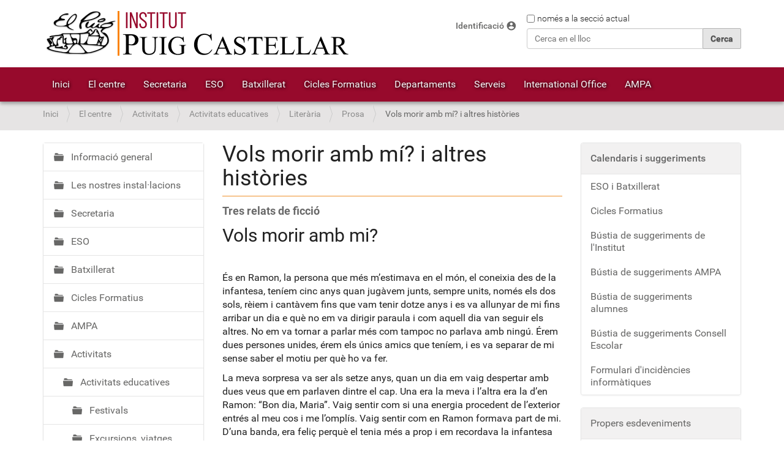

--- FILE ---
content_type: text/html;charset=utf-8
request_url: https://elpuig.xeill.net/el-centre/activitats/educatives/literaria/prosa/vols-morir-amb-mi-i-altres-histories
body_size: 16279
content:
<!DOCTYPE html>
<html xmlns="http://www.w3.org/1999/xhtml" lang="ca" xml:lang="ca">
  <head><meta http-equiv="Content-Type" content="text/html; charset=UTF-8" /><!--- W3C.CSS --><!-- <link rel="stylesheet" href="https://www.w3schools.com/w3css/4/w3.css" /> --><!-- SEMANTIC UI --><link rel="stylesheet" href="https://cdn.jsdelivr.net/npm/semantic-ui@2.4.2/dist/semantic.min.css" /><!-- ISOTOPE --><script type="text/javascript" src="/custom/isotope/isotope-pkgd-min.js"></script>
    <title>Vols morir amb mí? i altres històries — Plone site</title>
    <!--
    <link rel="shortcut icon" type="image/x-icon"
          href="barceloneta-favicon.ico" />
    -->
    <link rel="shortcut icon" type="image/png" href="/custom/favicon/favicon.png" />
    <link rel="apple-touch-icon" type="image/png" href="/custom/favicon/apple-touch-icon.png" />
    <link rel="apple-touch-icon-precomposed" sizes="144x144" href="/custom/favicon/favicon-144x144.png" />
    <link rel="apple-touch-icon-precomposed" sizes="114x114" href="/custom/favicon/favicon-114x114.png" />
    <link rel="apple-touch-icon-precomposed" sizes="72x72" href="/custom/favicon/favicon-72x72.png" />
    <link rel="apple-touch-icon-precomposed" sizes="57x57" href="/custom/favicon/favicon-57x57.png" />
    <link rel="apple-touch-icon-precomposed" href="/custom/favicon/apple-touch-icon.png" />
  <meta name="twitter:card" content="summary" /><meta property="og:site_name" content="Plone site" /><meta property="og:title" content="Vols morir amb mí? i altres històries" /><meta property="og:type" content="website" /><meta property="og:description" content="Tres relats de ficció" /><meta property="og:url" content="https://elpuig.xeill.net/el-centre/activitats/educatives/literaria/prosa/vols-morir-amb-mi-i-altres-histories" /><meta property="og:image" content="https://elpuig.xeill.net/logo.png" /><meta property="og:image:type" content="image/png" /><meta name="description" content="Tres relats de ficció" /><meta name="viewport" content="width=device-width, initial-scale=1.0" /><meta name="generator" content="Plone - http://plone.com" /><link rel="stylesheet" href="https://elpuig.xeill.net/++plone++production/++unique++2020-03-24T13:15:35.932341/default.css" data-bundle="production" /><link rel="stylesheet" href="https://elpuig.xeill.net//++theme++custom/less/barceloneta-compiled.css" data-bundle="diazo" /><link rel="author" href="https://elpuig.xeill.net/author/institut" title="Informació sobre l'autor" /><link rel="canonical" href="https://elpuig.xeill.net/el-centre/activitats/educatives/literaria/prosa/vols-morir-amb-mi-i-altres-histories" /><link rel="search" href="https://elpuig.xeill.net/@@search" title="Cerca en aquest lloc" /><meta name="theme-color" content="#970a2c" /><link rel="stylesheet" href="/custom/flickity/flickity-min.css" /><link rel="stylesheet" href="/custom/flickity/fullscreen.css" /><link rel="stylesheet" href="/custom/flickity/flickity-fade.css" /><link rel="stylesheet" href="/custom/estilo.css" /><script type="text/javascript" src="/custom/flickity/flickity-pkgd-min.js"></script><script type="text/javascript" src="/custom/flickity/flickity-fullscreen.js"></script><script type="text/javascript" src="/custom/flickity/flickity-fade.js"></script><script src="https://kit.fontawesome.com/847ca10cbf.js" crossorigin="anonymous"></script><link rel="stylesheet" href="https://fonts.googleapis.com/icon?family=Material+Icons" /><script>PORTAL_URL = 'https://elpuig.xeill.net';</script><script type="text/javascript" src="https://elpuig.xeill.net/++plone++production/++unique++2020-03-24T13:15:35.932341/default.js" data-bundle="production"></script><!-- SEMANTIC UI JS --><script src="https://cdn.jsdelivr.net/npm/semantic-ui@2.4.2/dist/semantic.min.js"></script><script type="text/javascript" src="/custom/utils.js"></script></head>
  <body id="visual-portal-wrapper" class="frontend icons-on portaltype-document section-el-centre site-elpuig subsection-activitats subsection-activitats-educatives subsection-activitats-educatives-literaria template-document_view thumbs-on userrole-anonymous viewpermission-view" dir="ltr" data-base-url="https://elpuig.xeill.net/el-centre/activitats/educatives/literaria/prosa/vols-morir-amb-mi-i-altres-histories" data-view-url="https://elpuig.xeill.net/el-centre/activitats/educatives/literaria/prosa/vols-morir-amb-mi-i-altres-histories" data-portal-url="https://elpuig.xeill.net" data-i18ncatalogurl="https://elpuig.xeill.net/plonejsi18n" data-pat-pickadate="{&quot;date&quot;: {&quot;selectYears&quot;: 200}, &quot;time&quot;: {&quot;interval&quot;: 5 } }" data-pat-plone-modal="{&quot;actionOptions&quot;: {&quot;displayInModal&quot;: false}}"><div class="outer-wrapper">
      <header id="content-header">
        <div class="container">
          
      <div id="portal-header">
    <a id="portal-logo" title="El Puig" href="https://elpuig.xeill.net">
    <img src="https://elpuig.xeill.net/logo.png" alt="Plone site" title="Plone site" /></a>

<div id="portal-searchbox">

    <form id="searchGadget_form" action="https://elpuig.xeill.net/@@search" role="search" data-pat-livesearch="ajaxUrl:https://elpuig.xeill.net/@@ajax-search" class="pat-livesearch">

        <div class="LSBox">
        <label class="hiddenStructure" for="searchGadget">Cerca</label>
             
        <div class="searchSection">
            <input id="searchbox_currentfolder_only" class="noborder" type="checkbox" name="path" value="/elpuig/el-centre/activitats/educatives/literaria/prosa" />
            <label for="searchbox_currentfolder_only" style="cursor: pointer">només a la secció actual</label>
        </div>
             
        <input name="SearchableText" type="text" size="18" id="searchGadget" title="Cerca en el lloc" placeholder="Cerca en el lloc" class="searchField" />

        <input class="searchButton" type="submit" value="Cerca" />

         </div>
    </form>

    <div id="portal-advanced-search" class="hiddenStructure">
        <a href="https://elpuig.xeill.net/@@search">Cerca avançada…</a>
    </div>

</div>

<div id="portal-anontools">
  <ul>
    <li>
      
          <a title="Identificació" href="https://elpuig.xeill.net/login" id="personaltools-login" class="pat-plone-modal" data-pat-plone-modal="{&quot;prependContent&quot;: &quot;.portalMessage&quot;, &quot;title&quot;: &quot;Log in&quot;, &quot;width&quot;: &quot;26em&quot;, &quot;actionOptions&quot;: {&quot;redirectOnResponse&quot;: true}}">Identificació</a>
      
    </li>
  </ul>
</div>





</div>

    
          
        </div>
      </header>
      <div id="mainnavigation-wrapper">
        <div id="mainnavigation">

  <nav class="plone-navbar pat-navigationmarker" id="portal-globalnav-wrapper">
    <div class="container">
      <div class="plone-navbar-header">
        <button type="button" class="plone-navbar-toggle" data-toggle="collapse" data-target="#portal-globalnav-collapse">
          <span class="sr-only">Toggle navigation</span>
          <span class="icon-bar"></span>
          <span class="icon-bar"></span>
          <span class="icon-bar"></span>
        </button>
      </div>

      <div class="plone-collapse plone-navbar-collapse" id="portal-globalnav-collapse">
        <ul class="plone-nav plone-navbar-nav" id="portal-globalnav">
          <li class="index_html"><a href="https://elpuig.xeill.net" class="state-None">Inici</a></li><li class="copy_of_index_html"><a href="https://elpuig.xeill.net/el-centre" class="state-None">El centre</a></li><li class="copy9_of_index_html"><a href="https://elpuig.xeill.net/el-centre/secretaria" class="state-None">Secretaria</a></li><li class="copy2_of_index_html"><a href="https://elpuig.xeill.net/el-centre/eso" class="state-None">ESO</a></li><li class="copy8_of_index_html"><a href="https://elpuig.xeill.net/el-centre/batxillerat" class="state-None">Batxillerat</a></li><li class="copy3_of_index_html"><a href="https://elpuig.xeill.net/el-centre/cicles-formatius" class="state-None">Cicles Formatius</a></li><li class="copy4_of_index_html"><a href="https://elpuig.xeill.net/departaments" class="state-None">Departaments</a></li><li class="copy5_of_index_html"><a href="https://elpuig.xeill.net/serveis" class="state-None">Serveis</a></li><li class="copy6_of_index_html"><a href="https://elpuig.xeill.net/el-centre/erasmus" class="state-None">International Office</a></li><li class="copy7_of_index_html"><a href="https://elpuig.xeill.net/el-centre/ampa" class="state-None">AMPA</a></li>
        </ul>
      </div>
    </div>
  </nav>


</div>
      </div>
      
      <div id="above-content-wrapper">
          <div id="viewlet-above-content"><nav id="portal-breadcrumbs" class="plone-breadcrumb">
  <div class="container">
    <span id="breadcrumbs-you-are-here" class="hiddenStructure">Sou a:</span>
    <ol aria-labelledby="breadcrumbs-you-are-here">
      <li id="breadcrumbs-home">
        <a href="https://elpuig.xeill.net">Inici</a>
      </li>
      <li id="breadcrumbs-1">
        
          <a href="https://elpuig.xeill.net/el-centre">El centre</a>
          
        
      </li>
      <li id="breadcrumbs-2">
        
          <a href="https://elpuig.xeill.net/el-centre/activitats">Activitats</a>
          
        
      </li>
      <li id="breadcrumbs-3">
        
          <a href="https://elpuig.xeill.net/el-centre/activitats/educatives">Activitats educatives</a>
          
        
      </li>
      <li id="breadcrumbs-4">
        
          <a href="https://elpuig.xeill.net/el-centre/activitats/educatives/literaria">Literària</a>
          
        
      </li>
      <li id="breadcrumbs-5">
        
          <a href="https://elpuig.xeill.net/el-centre/activitats/educatives/literaria/prosa">Prosa</a>
          
        
      </li>
      <li id="breadcrumbs-6">
        
          
          <span id="breadcrumbs-current">Vols morir amb mí? i altres històries</span>
        
      </li>
    </ol>
  </div>
</nav>
</div>
      </div>
      <div class="container">
        <div class="row">
          <aside id="global_statusmessage">
      

      <div>
      </div>
    </aside>
        </div>
        <main id="main-container" class="row row-offcanvas row-offcanvas-right">
          

    

    <div class="col-xs-12 col-sm-12 col-md-6 col-md-push-3">
      <div class="row">
        <div class="col-xs-12 col-sm-12">
          <article id="content">

          

          <header>
            <div id="viewlet-above-content-title"><span id="social-tags-body" style="display: none" itemscope="" itemtype="http://schema.org/WebPage">
  <span itemprop="name">Vols morir amb mí? i altres històries</span>
  <span itemprop="description">Tres relats de ficció</span>
  <span itemprop="url">https://elpuig.xeill.net/el-centre/activitats/educatives/literaria/prosa/vols-morir-amb-mi-i-altres-histories</span>
  <span itemprop="image">https://elpuig.xeill.net/logo.png</span>
</span>
</div>
            
              <h1 class="documentFirstHeading">Vols morir amb mí? i altres històries</h1>

            
            <div id="viewlet-below-content-title"><div class="documentByLine" id="plone-document-byline">
  
  
    <span class="documentAuthor">
      per <a href="https://elpuig.xeill.net/author/institut">Institut Puig Castellar</a>
         —
    </span>
  
  

  
  

  <span class="documentModified">
    <span>darrera modificació</span>
    <span class="pat-moment" data-pat-moment="format:relative;">2020-04-24T19:22:47+01:00</span>
  </span>
  

  

  

  

</div>

</div>

            
              <div class="documentDescription description">Tres relats de ficció</div>

            
          </header>

          <div id="viewlet-above-content-body">
</div>
          <div id="content-core">
            

  <div id="parent-fieldname-text" class=""><h2 class="Heading">Vols morir amb mi?</h2>
<p> </p>
<p>És en Ramon, la persona que més m’estimava en el món, el coneixia des de la infantesa, teníem cinc anys quan jugàvem junts, sempre units, només els dos sols, rèiem i cantàvem fins que vam tenir dotze anys i es va allunyar de mi fins arribar un dia e què no em va dirigir paraula i com aquell dia van seguir els altres. No em va tornar a parlar més com tampoc no parlava amb ningú. Érem dues persones unides, érem els únics amics que teníem, i es va separar de mi sense saber el motiu per què ho va fer.</p>
<p>La meva sorpresa va ser als setze anys, quan un dia em vaig despertar amb dues veus que em parlaven dintre el cap. Una era la meva i l’altra era la d’en Ramon: “Bon dia, Maria”. Vaig sentir com si una energia procedent de l’exterior entrés al meu cos i me l’omplís. Vaig sentir com en Ramon formava part de mi. D’una banda, era feliç perquè el tenia més a prop i em recordava la infantesa però per l’altre cantó continuava amb el mateix caràcter, no era el mateix nen de sempre. No sabia per quin motiu el tenia dintre meu. Potser m’estava tornant boja, de pensar sempre amb ell. Ara em semblava que estava dintre meu, que tornàvem a estar junts, com abans. Vaig tornar a recordar aquells anys, la seva cara innocent, el seu somriure amorós... Vaig voler viure tot el que enyorava i que havia fugit sense dir adéu. En Ramon va desaparèixer i em va tornar una altra completament diferent. Potser m’estava tornant boja, imaginant que sentia la seva veu, que podia parlar amb ell, com abans. L’estimava. Aleshores vaig sentir la veu: “No estàs boja, Maria, m’estàs sentint.” Silenci. Continuà: “Ho sento, Maria, de debò, ho sento, no volia fer-te mal. Però sé que te n’hauria fet més si haguéssim estat més temps junts.” “Què passa? Digues-m’ho, no ho entenc, m’estàs fent mal en callar-t’ho tot.” “Quan vaig tenir dotze anys, els pares em van dir que tenia una malaltia incurable, que la tenia des de que vaig néixer i que no volien dir-m’ho fins aquell moment. Em van dir que només quedaven quatre anys més. No t’ho podia dir, et volia oblidar, creia que si no te’n parlava resultaria més fàcil. T’estimava amb bogeria i no volia que em veiessis en aquell estat. Tu i jo sempre hem estat junts i no hem tingut cap altre amic o familiar al nostre voltant. Hem nascut per estar junts, aquesta és la nostra aspiració. Ara podem tornar a estar-ho, només amb una diferència de quan érem nens. Estic mort: Maria, vols morir amb mi?</p>
<p align="right">Neus Martínez de Mateo (1r de Batxillerat)</p>
<p align="right"> </p>
<p align="center"> </p>
<h3 class="Subheading">La foscor del món</h3>
<p align="center"> </p>
<p>On sóc, que són aquests llums, què són aquestes veus? Què m’ha passat?</p>
<p>Aquestes pregntes van ser les primeres paraules que vaig dir, abans de saber que una nova etapa a la meva vida estava a punt de començar. La resposta a aquestes preguntes va trigar a aparèixer, encara que tenia sospites que alguna cosa no anava bé, ja que no em sentia com a casa. Hi havia una olor estranya, el dubte s’estava apoderant de mi, una incertesa molt profunda estava començant a aparèixer en un racó de la meva ment, però per què?</p>
<p>Capficat en els meus pensaments, una veu coneguda em va interrompre. Era la mare, això estava clar, però no la veia bé, era impossible, sempre havia tingut una vista perfecta, no podia ser. En un primer cop va passar-me pel cap que tota aquesta situació podia ser un somni, això hauria sigut l’ideal, només hauria sigut un moment en el qual no havia pogut veure, però que al dia següent tot tornaria a ser com abans. El cas és que això no era un conte de fades i, per més que intentés no creure-ho, res no canviava, la crua realitat és que m’havia quedat cec.</p>
<p>En aquell moment van arribar les respostes a les preguntes que m’havia fet des d’un principi, encara que ara ja no necessitava la resposta: ja la sabia.</p>
<p>Em trobava a l’hospital Central de la meva ciutat, les llums que abans eren sospitoses ja us podeu imaginar què eren, doncs està clar, de la cambra on jeia, i les veus eren dels doctors que estaven atenent-me i de la meva estimada mare</p>
<p>Els doctors em van explicar quina havia sigut la causa del meu estat, la meva sorpresa va arribar quan em van dir que tot havia sigut per un accident que havia tingut a la fàbrica de productes químics on treballava. Segons havien explicat els meus companys de la fàbrica, un pot amb una substància molt corrosiva havia caigut i, per desgràcia meva, havia anat a parar als meus ulls. Jo com us podeu imaginar no sabia res del que m’havia passat ja que a causa de l’accident havia perdut la memòria dels fets recents de la meva altra vida. Dic això de la <i>meva altra vida</i> perquè per a mi ja res no podia ser com abans, la meva vida havia donat un tomb d’unes dimensions inimaginables, i no hi havia solució per al meu problema.</p>
<p>Tot havia canviat arran de l’accident, moltes coses que abans podia fer amb els ulls tancat ara ja no odia fer-les, els meus ulls s’havien tancat per sempre i els raigs de llum cada vegada anaven penetrant més pobrament a la meva retina.</p>
<p>Tota la meva vida havia girat en l’observació del món que m’envoltava, ara tota la meva vida girava a imaginar el món que m’envoltava. És un estat en el qual tots els moviments que fas requereixen la teva màxima atenció, és un estat d’incertesa absoluta, mai no saps amb exactitud si ets enmig de la carretera o enmig de la vorera, és un estat en el qual la seguretat mai tornarà a passar pel teu cap, és un estat en el qual mai més no hi podràs veure.</p>
<p>Però la vida ha de continuar el seu curs i no he de capficar-me en el meu problema, sinó tot el contrari: oblidar-me que existeix i buscar maneres de poder-lo contrarestar, perquè jo vaig tenir la sort de poder veure però no totes les persones neixen amb aquesta sort.</p>
<p align="right">Héctor Marín (1r de Batxillerat)</p>
<p align="center"> </p>
<h3 class="Subheading">Per a Judit</h3>
<p align="center"> </p>
<p>Com pots veure, les coses entre la mare i jo no van gaire bé, i ja saps la decisió que hem pres que tant de mal ens fa als tres.</p>
<p>Sé que hi estàs d’acord i m’alegro que ens facis més fàcils les coses donant-nos el teu suport, però vull que sàpigues que encara que hagi començat una altra relació tan aviat amb Montse, tu continues sent la meva filla, la meva princesa.</p>
<p>Crec que no ho portes tan bé com vols fer creure, però sóc el teu pare i, per més que vulgui posar-me en la teva situació, no podré. Tens 17 anys, el pitjor moment de la vida per una adolescent.</p>
<p>Amb l’escola estàs feta un embolic, ara tampoc no tens gaire temps per sortir pels estudis, fins i tot has deixat el gimnàs, i a més a més... nosaltres.</p>
<p>Et refugies en els teus únics consols: el teu <i>Quadern de somnis</i> on escrius sobre els teus sentiments i sobre aquell amic amb qui passes la mica de temps lliure que et queda al dia.</p>
<p>Judit, princesa, em sembla que he fracassat com a pare, no t’abandono, però tu saps que és una bona opció.</p>
<p>Et dic que he fracassat com a pare perquè solament tens 17 anys i et deixo sola. Ens veurem, penso veure’t sempre que em deixi la feina, però estarem, a més, massa lluny l’un de l’altre, i poc a poc ens anirem convertint en estranys.</p>
<p>Cada vegada penso que estaré tan lluny de tu, començo a recordar tants moments que hem passat junts, 17 anys, que hem estat, dia rere dia, junts.</p>
<p>El dia en què la mama em va dir que vindria un regalet, el dia que vas néixer, la teva primera dent, quan et va caure la primera dent, el viatge a Paris, quan em vas començar a demanar la moto (¡tinc tanta por de les motos...!), el primer dia que et vaig veure maquillada... Tants moments, tants!</p>
<p>Filla, he vist com t’anaves convertint en una bella dona. He vist com has patit la metamorfosi a què estem condemnats, una metamorfosi per a tu massa violenta, massa ràpida, o no sé, massa lenta. (<i>Feliç infantesa, per què vas marxar?</i>). M’adono que no podré veure, com fins ara, al detall, el final d’aquesta metamorfosi.</p>
<p>Filla, perdona’ns, tant a la meva mare com a mi.<br />Neneta, sempre us estimaré moltíssim a les dues, perquè m’heu fet feliç. Doneta, depèn de la teva voluntat i desig. Encara que estem lluny, les distàncies es poden fer més petites.</p>
<p>Princesa, tots els petons del món són pocs per a tu.</p>
<p>Cuida de la mare i, sobretot, de tu.</p>
<p><i>Pare</i></p>
<p align="right">Laura Morales Martínez (1r de Batxillerat)</p>
<p>[Aquestes històries van estar publicades a la revista <a class="internal-link" href="https://elpuig.xeill.net/el-centre/sota-el-cel-del-puig/sota-el-cel-del-puig/sota-el-cel-del-puig-num.-8" target="_self" title="Sota el cel del Puig, núm. 8, abril de 2002"><i>Sota el cel del Puig</i>, núm. 8</a>, abril de 2002.]</p></div>


          </div>
          <div id="viewlet-below-content-body">



    <div class="visualClear"><!-- --></div>

    <div class="documentActions">
        

        

    </div>

</div>

          
        </article>
        </div>
      </div>
      <footer class="row">
        <div class="col-xs-12 col-sm-12">
          <div id="viewlet-below-content">




</div>
        </div>
      </footer>
    </div>
  
          <div class="col-xs-12 col-sm-6 col-md-3 col-md-pull-6 sidebar-offcanvas">
        <aside id="portal-column-one">
          <div class="portletWrapper" id="portletwrapper-706c6f6e652e6c656674636f6c756d6e0a636f6e746578740a2f656c707569670a6e617669676174696f6e" data-portlethash="706c6f6e652e6c656674636f6c756d6e0a636f6e746578740a2f656c707569670a6e617669676174696f6e">
<aside class="portlet portletNavigationTree">

    <header class="portletHeader hiddenStructure">
        <a href="https://elpuig.xeill.net/sitemap" class="tile">Navegació</a>
    </header>

    <nav class="portletContent lastItem">
        <ul class="navTree navTreeLevel0">
            
            



<li class="navTreeItem visualNoMarker navTreeFolderish section-informacio-general">

    

        <a href="https://elpuig.xeill.net/el-centre/informacio-general" title="" class="state-published navTreeFolderish contenttype-folder">

             

            

            Informació general
        </a>
        

    
</li>

<li class="navTreeItem visualNoMarker navTreeFolderish section-les-nostres-instal-lacions">

    

        <a href="https://elpuig.xeill.net/el-centre/les-nostres-instal-lacions" title="" class="state-published navTreeFolderish contenttype-folder">

             

            

            Les nostres instal·lacions
        </a>
        

    
</li>

<li class="navTreeItem visualNoMarker navTreeFolderish section-secretaria">

    

        <a href="https://elpuig.xeill.net/el-centre/secretaria" title="" class="state-published navTreeFolderish contenttype-folder">

             

            

            Secretaria
        </a>
        

    
</li>

<li class="navTreeItem visualNoMarker navTreeFolderish section-eso">

    

        <a href="https://elpuig.xeill.net/el-centre/eso" title="Hem preparat un seguit de recursos per mostrar-vos com treballem a l'ESO. Us convidem a veure-ho!" class="state-published navTreeFolderish contenttype-folder">

             

            

            ESO
        </a>
        

    
</li>

<li class="navTreeItem visualNoMarker navTreeFolderish section-batxillerat">

    

        <a href="https://elpuig.xeill.net/el-centre/batxillerat" title="Modalitats de Batxillerat cursades al Puig Castellar: Científic, Tecnològic, Humanístic i Social" class="state-published navTreeFolderish contenttype-folder">

             

            

            Batxillerat
        </a>
        

    
</li>

<li class="navTreeItem visualNoMarker navTreeFolderish section-cicles-formatius">

    

        <a href="https://elpuig.xeill.net/el-centre/cicles-formatius" title="" class="state-published navTreeFolderish contenttype-folder">

             

            

            Cicles Formatius
        </a>
        

    
</li>

<li class="navTreeItem visualNoMarker navTreeFolderish section-ampa">

    

        <a href="https://elpuig.xeill.net/el-centre/ampa" title="" class="state-published navTreeFolderish contenttype-folder">

             

            

            AMPA
        </a>
        

    
</li>

<li class="navTreeItem visualNoMarker navTreeItemInPath navTreeFolderish section-activitats">

    

        <a href="https://elpuig.xeill.net/el-centre/activitats" title="" class="state-published navTreeItemInPath navTreeFolderish contenttype-folder">

             

            

            Activitats
        </a>
        
            <ul class="navTree navTreeLevel1">
                



<li class="navTreeItem visualNoMarker navTreeItemInPath navTreeFolderish section-educatives">

    

        <a href="https://elpuig.xeill.net/el-centre/activitats/educatives" title="Sortides de convivència, visites culturals, xerrades, cinema, teatre, festivals, Sant Jordi, petites investigacions, etc." class="state-published navTreeItemInPath navTreeFolderish contenttype-folder">

             

            

            Activitats educatives
        </a>
        
            <ul class="navTree navTreeLevel2">
                



<li class="navTreeItem visualNoMarker navTreeFolderish section-carnaval">

    

        <a href="https://elpuig.xeill.net/el-centre/activitats/educatives/carnaval" title="Comentaris i fotografies de festes i festivals organitzats al nostre institut" class="state-published navTreeFolderish contenttype-folder">

             

            

            Festivals
        </a>
        

    
</li>

<li class="navTreeItem visualNoMarker navTreeFolderish section-excursions-i-colonies">

    

        <a href="https://elpuig.xeill.net/el-centre/activitats/educatives/excursions-i-colonies" title="Comentaris i reportatges fotogràfics d'excursions, viatges, sortides, estades i colònies" class="state-published navTreeFolderish contenttype-folder">

             

            

            Excursions, viatges, sortides...
        </a>
        

    
</li>

<li class="navTreeItem visualNoMarker navTreeFolderish section-cinema">

    

        <a href="https://elpuig.xeill.net/el-centre/activitats/educatives/cinema" title="Comentaris de pel·lícules" class="state-published navTreeFolderish contenttype-folder">

             

            

            Cinema
        </a>
        

    
</li>

<li class="navTreeItem visualNoMarker navTreeFolderish section-musica">

    

        <a href="https://elpuig.xeill.net/el-centre/activitats/educatives/musica" title="Comentaris d'audicions, concerts i altres activitats musicals" class="state-published navTreeFolderish contenttype-folder">

             

            

            Música
        </a>
        

    
</li>

<li class="navTreeItem visualNoMarker navTreeFolderish section-sant-jordi">

    

        <a href="https://elpuig.xeill.net/el-centre/activitats/educatives/sant-jordi" title="Comentaris i fotografies de la Diada de Sant Jordi" class="state-published navTreeFolderish contenttype-folder">

             

            

            Sant Jordi
        </a>
        

    
</li>

<li class="navTreeItem visualNoMarker navTreeFolderish section-homenatges">

    

        <a href="https://elpuig.xeill.net/el-centre/activitats/educatives/homenatges" title="" class="state-published navTreeFolderish contenttype-folder">

             

            

            Homenatges
        </a>
        

    
</li>

<li class="navTreeItem visualNoMarker navTreeFolderish section-teatre">

    

        <a href="https://elpuig.xeill.net/el-centre/activitats/educatives/teatre" title="Comentaris i fotografies de diferents representacions teatrals" class="state-published navTreeFolderish contenttype-folder">

             

            

            Teatre
        </a>
        

    
</li>

<li class="navTreeItem visualNoMarker navTreeFolderish section-intercanvis">

    

        <a href="https://elpuig.xeill.net/el-centre/activitats/educatives/intercanvis" title="Projectes, fotografies i comentaris d'intercanvis amb alumnes d'altres països" class="state-published navTreeFolderish contenttype-folder">

             

            

            Intercanvis
        </a>
        

    
</li>

<li class="navTreeItem visualNoMarker navTreeFolderish section-opinio">

    

        <a href="https://elpuig.xeill.net/el-centre/activitats/educatives/opinio" title="Articles i textos d'exposició, anàlisi i opinió publicats a la revista Sota el cel del Puig" class="state-published navTreeFolderish contenttype-folder">

             

            

            Articles
        </a>
        

    
</li>

<li class="navTreeItem visualNoMarker navTreeFolderish section-fotografies-i-altres-imatges">

    

        <a href="https://elpuig.xeill.net/el-centre/activitats/educatives/fotografies-i-altres-imatges" title="" class="state-published navTreeFolderish contenttype-folder">

             

            

            Fotografia
        </a>
        

    
</li>

<li class="navTreeItem visualNoMarker navTreeFolderish section-exposicions">

    

        <a href="https://elpuig.xeill.net/el-centre/activitats/educatives/exposicions" title="Comentaris de visites a diferents exposicions" class="state-published navTreeFolderish contenttype-folder">

             

            

            Exposicions
        </a>
        

    
</li>

<li class="navTreeItem visualNoMarker navTreeFolderish section-conferencies">

    

        <a href="https://elpuig.xeill.net/el-centre/activitats/educatives/conferencies" title="Comentaris d'algunes de les conferències que s'han realitzat a l'institut" class="state-published navTreeFolderish contenttype-folder">

             

            

            Conferències
        </a>
        

    
</li>

<li class="navTreeItem visualNoMarker navTreeFolderish section-tallers-per-a-les-escoles">

    

        <a href="https://elpuig.xeill.net/el-centre/activitats/educatives/tallers-per-a-les-escoles" title="Activitats organitzades al nostre institut per a les escoles de Santa Coloma" class="state-published navTreeFolderish contenttype-folder">

             

            

            Escoles
        </a>
        

    
</li>

<li class="navTreeItem visualNoMarker navTreeFolderish section-xerrades-1">

    

        <a href="https://elpuig.xeill.net/el-centre/activitats/educatives/xerrades-1" title="" class="state-published navTreeFolderish contenttype-folder">

             

            

            Xerrades
        </a>
        

    
</li>

<li class="navTreeItem visualNoMarker navTreeFolderish section-esports">

    

        <a href="https://elpuig.xeill.net/el-centre/activitats/educatives/esports" title="Textos sobre diferents activitats esportives" class="state-published navTreeFolderish contenttype-folder">

             

            

            Esports
        </a>
        

    
</li>

<li class="navTreeItem visualNoMarker navTreeFolderish section-curriculum">

    

        <a href="https://elpuig.xeill.net/el-centre/activitats/educatives/curriculum" title="Activitats relacionades amb el currículum" class="state-published navTreeFolderish contenttype-folder">

             

            

            Currículum
        </a>
        

    
</li>

<li class="navTreeItem visualNoMarker navTreeFolderish section-treballs-de-recerca">

    

        <a href="https://elpuig.xeill.net/el-centre/activitats/educatives/treballs-de-recerca" title="" class="state-published navTreeFolderish contenttype-folder">

             

            

            Treballs de recerca
        </a>
        

    
</li>

<li class="navTreeItem visualNoMarker navTreeItemInPath navTreeFolderish section-literaria">

    

        <a href="https://elpuig.xeill.net/el-centre/activitats/educatives/literaria" title="Poemes, narracions i altres textos literaris" class="state-published navTreeItemInPath navTreeFolderish contenttype-folder">

             

            

            Literària
        </a>
        
            <ul class="navTree navTreeLevel3">
                



<li class="navTreeItem visualNoMarker navTreeFolderish section-vers">

    

        <a href="https://elpuig.xeill.net/el-centre/activitats/educatives/literaria/vers" title="Exercicis literaris en vers" class="state-published navTreeFolderish contenttype-folder">

             

            

            Vers
        </a>
        

    
</li>

<li class="navTreeItem visualNoMarker navTreeItemInPath navTreeFolderish section-prosa">

    

        <a href="https://elpuig.xeill.net/el-centre/activitats/educatives/literaria/prosa" title="Exercicis literaris en prosa" class="state-published navTreeItemInPath navTreeFolderish contenttype-folder">

             

            

            Prosa
        </a>
        
            <ul class="navTree navTreeLevel4">
                



<li class="navTreeItem visualNoMarker section-anuncis-per-paraules">

    

        <a href="https://elpuig.xeill.net/el-centre/activitats/educatives/literaria/prosa/anuncis-per-paraules" title="Breus anuncis per vendre i intercanviar objectes" class="state-published contenttype-document">

             

            

            Anuncis per paraules
        </a>
        

    
</li>

<li class="navTreeItem visualNoMarker section-cinco-variaciones">

    

        <a href="https://elpuig.xeill.net/el-centre/activitats/educatives/literaria/prosa/cinco-variaciones" title="Variacions sobre versos de Gloria Fuertes" class="state-published contenttype-document">

             

            

            Cinco variaciones
        </a>
        

    
</li>

<li class="navTreeItem visualNoMarker section-cuatro-maquinas-fantasticas">

    

        <a href="https://elpuig.xeill.net/el-centre/activitats/educatives/literaria/prosa/cuatro-maquinas-fantasticas" title="Quatre relats sobre màquines inventades" class="state-published contenttype-document">

             

            

            Cuatro máquinas fantásticas
        </a>
        

    
</li>

<li class="navTreeItem visualNoMarker section-curriculum-vitae">

    

        <a href="https://elpuig.xeill.net/el-centre/activitats/educatives/literaria/prosa/curriculum-vitae" title="Exercicis humorístics de curriculum vitae a càrrec de personatges literaris." class="state-published contenttype-document">

             

            

            Curriculum vitae
        </a>
        

    
</li>

<li class="navTreeItem visualNoMarker section-bazares">

    

        <a href="https://elpuig.xeill.net/el-centre/activitats/educatives/literaria/prosa/bazares" title="Breve conjunto de descripciones de bazares fabulosos." class="state-published contenttype-document">

             

            

            Bazares
        </a>
        

    
</li>

<li class="navTreeItem visualNoMarker section-concurs-literari">

    

        <a href="https://elpuig.xeill.net/el-centre/activitats/educatives/literaria/prosa/concurs-literari" title="Concurs Joves Autors de Santa Coloma de Gramenet" class="state-published contenttype-document">

             

            

            Concurs literari
        </a>
        

    
</li>

<li class="navTreeItem visualNoMarker section-bfque-pasaria-si">

    

        <a href="https://elpuig.xeill.net/el-centre/activitats/educatives/literaria/prosa/bfque-pasaria-si" title="Històries desenvolupades a partir d'una pregunta" class="state-published contenttype-document">

             

            

            ¿Qué pasaría si...?
        </a>
        

    
</li>

<li class="navTreeItem visualNoMarker section-dolor-amargo">

    

        <a href="https://elpuig.xeill.net/el-centre/activitats/educatives/literaria/prosa/dolor-amargo" title="Poemes de dolor i guerra" class="state-published contenttype-document">

             

            

            Dolor amargo
        </a>
        

    
</li>

<li class="navTreeItem visualNoMarker section-dos-historias-de-amor">

    

        <a href="https://elpuig.xeill.net/el-centre/activitats/educatives/literaria/prosa/dos-historias-de-amor" title="Dues històries de princeses enamorades" class="state-published contenttype-document">

             

            

            Dos historias de amor
        </a>
        

    
</li>

<li class="navTreeItem visualNoMarker section-dos-relatos">

    

        <a href="https://elpuig.xeill.net/el-centre/activitats/educatives/literaria/prosa/dos-relatos" title="Dos relats de fantasia científica" class="state-published contenttype-document">

             

            

            Dos relatos
        </a>
        

    
</li>

<li class="navTreeItem visualNoMarker section-el-diari-de-marta">

    

        <a href="https://elpuig.xeill.net/el-centre/activitats/educatives/literaria/prosa/el-diari-de-marta" title="Un exercici de diari íntim" class="state-published contenttype-document">

             

            

            El diari de Marta
        </a>
        

    
</li>

<li class="navTreeItem visualNoMarker section-estimat-diari">

    

        <a href="https://elpuig.xeill.net/el-centre/activitats/educatives/literaria/prosa/estimat-diari" title="Diferents textos narratius d'alumnes d'ESO" class="state-published contenttype-document">

             

            

            Estimat diari i altres històries
        </a>
        

    
</li>

<li class="navTreeItem visualNoMarker section-ese-dia">

    

        <a href="https://elpuig.xeill.net/el-centre/activitats/educatives/literaria/prosa/ese-dia" title="Una història d'investigació amb gats." class="state-published contenttype-document">

             

            

            Ese día
        </a>
        

    
</li>

<li class="navTreeItem visualNoMarker section-my-dreams">

    

        <a href="https://elpuig.xeill.net/el-centre/activitats/educatives/literaria/prosa/my-dreams" title="Llistat de somnis a la manera de Georges Perec" class="state-published contenttype-document">

             

            

            My dreams
        </a>
        

    
</li>

<li class="navTreeItem visualNoMarker section-juan-sigue-cantando">

    

        <a href="https://elpuig.xeill.net/el-centre/activitats/educatives/literaria/prosa/juan-sigue-cantando" title="Relat escrit per Ana Cano Puche, publicat al llibre Històries d'aquí i d'ara" class="state-published contenttype-document">

             

            

            Juan sigue cantando
        </a>
        

    
</li>

<li class="navTreeItem visualNoMarker section-ocho-variaciones">

    

        <a href="https://elpuig.xeill.net/el-centre/activitats/educatives/literaria/prosa/ocho-variaciones" title="Vuit variacions sobre un poema de Luis Alberto de Cuenca" class="state-published contenttype-document">

             

            

            Ocho variaciones
        </a>
        

    
</li>

<li class="navTreeItem visualNoMarker section-paginas-de-un-diario">

    

        <a href="https://elpuig.xeill.net/el-centre/activitats/educatives/literaria/prosa/paginas-de-un-diario" title="Diari fictici d'una adolescent." class="state-published contenttype-document">

             

            

            Páginas de un diario
        </a>
        

    
</li>

<li class="navTreeItem visualNoMarker section-variaciones-sobre-caperucita">

    

        <a href="https://elpuig.xeill.net/el-centre/activitats/educatives/literaria/prosa/variaciones-sobre-caperucita" title="Versions de la història de la Caputxeta" class="state-published contenttype-document">

             

            

            Variaciones sobre Caperucita
        </a>
        

    
</li>

<li class="navTreeItem visualNoMarker section-versiones-de-caperucita">

    

        <a href="https://elpuig.xeill.net/el-centre/activitats/educatives/literaria/prosa/versiones-de-caperucita" title="Diferents versions de la Caputxeta escrites per alumnes de 4t d'ESO com a exercicis literaris" class="state-published contenttype-document">

             

            

            Versiones de Caperucita
        </a>
        

    
</li>

<li class="navTreeItem visualNoMarker section-definicions">

    

        <a href="https://elpuig.xeill.net/el-centre/activitats/educatives/literaria/prosa/definicions" title="Definicions poètiques d'objectes quotidians" class="state-published contenttype-document">

             

            

            Definicions
        </a>
        

    
</li>

<li class="navTreeItem visualNoMarker section-tres-relats">

    

        <a href="https://elpuig.xeill.net/el-centre/activitats/educatives/literaria/prosa/tres-relats" title="Tres històries fantàstiques" class="state-published contenttype-document">

             

            

            Tres relatos
        </a>
        

    
</li>

<li class="navTreeItem visualNoMarker section-tres-reyes">

    

        <a href="https://elpuig.xeill.net/el-centre/activitats/educatives/literaria/prosa/tres-reyes" title="Tres relats de reis" class="state-published contenttype-document">

             

            

            Tres reyes
        </a>
        

    
</li>

<li class="navTreeItem visualNoMarker section-tres-variaciones">

    

        <a href="https://elpuig.xeill.net/el-centre/activitats/educatives/literaria/prosa/tres-variaciones" title="Tres escrits d'alumnes de 1r de Batxillerat entorn al llibre" class="state-published contenttype-document">

             

            

            Tres variaciones
        </a>
        

    
</li>

<li class="navTreeItem visualNoMarker section-tres-variaciones-sobre-la-casa-del-misterio">

    

        <a href="https://elpuig.xeill.net/el-centre/activitats/educatives/literaria/prosa/tres-variaciones-sobre-la-casa-del-misterio" title="Tres històries o variacions sobre &quot;La casa del misteri&quot;" class="state-published contenttype-document">

             

            

            La casa del misterio
        </a>
        

    
</li>

<li class="navTreeItem visualNoMarker section-una-viejecita">

    

        <a href="https://elpuig.xeill.net/el-centre/activitats/educatives/literaria/prosa/una-viejecita" title="Tres breus fantasies sobre identitats" class="state-published contenttype-document">

             

            

            Tres historias
        </a>
        

    
</li>

<li class="navTreeItem visualNoMarker section-quatre-classics">

    

        <a href="https://elpuig.xeill.net/el-centre/activitats/educatives/literaria/prosa/quatre-classics" title="Quatre històries clàssiques de la literatura infantil" class="state-published contenttype-document">

             

            

            Quatre clàssics
        </a>
        

    
</li>

<li class="navTreeItem visualNoMarker section-la-receta-del-amor">

    

        <a href="https://elpuig.xeill.net/el-centre/activitats/educatives/literaria/prosa/la-receta-del-amor" title="Breu recepta per conquerir amors" class="state-published contenttype-document">

             

            

            La receta del amor
        </a>
        

    
</li>

<li class="navTreeItem visualNoMarker section-un-gran-somni">

    

        <a href="https://elpuig.xeill.net/el-centre/activitats/educatives/literaria/prosa/un-gran-somni" title="Una història sobre com canvia la fama a la gent." class="state-published contenttype-document">

             

            

            Un gran somni
        </a>
        

    
</li>

<li class="navTreeItem visualNoMarker section-santa-georgina">

    

        <a href="https://elpuig.xeill.net/el-centre/activitats/educatives/literaria/prosa/santa-georgina" title="Una història de cavalleria" class="state-published contenttype-document">

             

            

            Santa Georgina
        </a>
        

    
</li>

<li class="navTreeItem visualNoMarker section-malson">

    

        <a href="https://elpuig.xeill.net/el-centre/activitats/educatives/literaria/prosa/malson" title="Relat de ficció guanyador del 2n premi de relats del concurs de Sant Jordi 2008" class="state-published contenttype-document">

             

            

            Malson
        </a>
        

    
</li>

<li class="navTreeItem visualNoMarker section-meteoritos">

    

        <a href="https://elpuig.xeill.net/el-centre/activitats/educatives/literaria/prosa/meteoritos" title="Històries de ficció sobre meteorits, cometes i altres astres" class="state-published contenttype-document">

             

            

            Meteoritos
        </a>
        

    
</li>

<li class="navTreeItem visualNoMarker section-de-como-le-salio-al-dromedario-la-joroba">

    

        <a href="https://elpuig.xeill.net/el-centre/activitats/educatives/literaria/prosa/de-como-le-salio-al-dromedario-la-joroba" title="Històries a imitació de la història homònima de Rudyard Kipling" class="state-published contenttype-document">

             

            

            De cómo le salió al dromedario la joroba
        </a>
        

    
</li>

<li class="navTreeItem visualNoMarker section-tres-versiones">

    

        <a href="https://elpuig.xeill.net/el-centre/activitats/educatives/literaria/prosa/tres-versiones" title="Tres versiones modernas del cuento de &quot;La lechera&quot;" class="state-published contenttype-document">

             

            

            Tres versiones
        </a>
        

    
</li>

<li class="navTreeItem visualNoMarker section-dues-llegendes">

    

        <a href="https://elpuig.xeill.net/el-centre/activitats/educatives/literaria/prosa/dues-llegendes" title="Històries fantàstiques escrites per alumnes de 1r d'ESO" class="state-published contenttype-document">

             

            

            Dues llegendes
        </a>
        

    
</li>

<li class="navTreeItem visualNoMarker section-jo-uhuru">

    

        <a href="https://elpuig.xeill.net/el-centre/activitats/educatives/literaria/prosa/jo-uhuru" title="Relat de ficció científica per Andreu Balastegui, ex alumne del Puig" class="state-published contenttype-document">

             

            

            Jo, Uhuru
        </a>
        

    
</li>

<li class="navTreeItem visualNoMarker section-narrativa-sant-jordi-2011">

    

        <a href="https://elpuig.xeill.net/el-centre/activitats/educatives/literaria/prosa/narrativa-sant-jordi-2011" title="Alguns dels textos de narrativa del concurs de Sant Jordi 2011" class="state-published contenttype-document">

             

            

            Narrativa (Sant Jordi 2011)
        </a>
        

    
</li>

<li class="navTreeItem visualNoMarker section-nuevas-instrucciones">

    

        <a href="https://elpuig.xeill.net/el-centre/activitats/educatives/literaria/prosa/nuevas-instrucciones" title="Textos inspirados en las instrucciones de Historias de cronopios y de famas de Julio Cortázar" class="state-published contenttype-document">

             

            

            Nuevas instrucciones
        </a>
        

    
</li>

<li class="navTreeItem visualNoMarker section-el-llit-volador-dels-llencols-blaus">

    

        <a href="https://elpuig.xeill.net/el-centre/activitats/educatives/literaria/prosa/el-llit-volador-dels-llencols-blaus" title="Relat guanyador del concurs en la modalitat de narrativa catalana de 1r cicle al concurs de Sant Jordi 2001" class="state-published contenttype-document">

             

            

            El llit volador dels llençols blaus
        </a>
        

    
</li>

<li class="navTreeItem visualNoMarker section-nuevas-versiones-de-el-gorrion-y-el-prisionero">

    

        <a href="https://elpuig.xeill.net/el-centre/activitats/educatives/literaria/prosa/nuevas-versiones-de-el-gorrion-y-el-prisionero" title="Noves versions d'un relat inacabat de Miguel Hernández" class="state-published contenttype-document">

             

            

            Nuevas versiones de "El gorrión y el prisionero"
        </a>
        

    
</li>

<li class="navTreeItem visualNoMarker section-homenatge-a-miguel-hernandez">

    

        <a href="https://elpuig.xeill.net/el-centre/activitats/educatives/literaria/prosa/homenatge-a-miguel-hernandez" title="Ressenya d'un acte d'homenatge a Miguel Hernández i alguns escrits inspirats en altres seus" class="state-published contenttype-document">

             

            

            Homenatge a Miguel Hernández
        </a>
        

    
</li>

<li class="navTreeItem visualNoMarker section-algunas-especies-que-darwin-no-llego-a-conocer">

    

        <a href="https://elpuig.xeill.net/el-centre/activitats/educatives/literaria/prosa/algunas-especies-que-darwin-no-llego-a-conocer" title="Colección de animales fantásticos  " class="state-published contenttype-document">

             

            

            Algunas especies que Darwin no llegó a conocer
        </a>
        

    
</li>

<li class="navTreeItem visualNoMarker section-otra-historia-de-la-evolucion">

    

        <a href="https://elpuig.xeill.net/el-centre/activitats/educatives/literaria/prosa/otra-historia-de-la-evolucion" title="Una explicació fantàstica d'algus trets adaptatius" class="state-published contenttype-document">

             

            

            Otra historia de la evolución
        </a>
        

    
</li>

<li class="navTreeItem visualNoMarker section-el-cant-dels-ocells-i-altres-histories">

    

        <a href="https://elpuig.xeill.net/el-centre/activitats/educatives/literaria/prosa/el-cant-dels-ocells-i-altres-histories" title="Alguns dels relats en prosa presentats al concurs de Sant Jordi 2009" class="state-published contenttype-document">

             

            

            El cant dels ocells i altres històries
        </a>
        

    
</li>

<li class="navTreeItem visualNoMarker section-el-escarmiento-del-murcielago-y-otros-cuentos">

    

        <a href="https://elpuig.xeill.net/el-centre/activitats/educatives/literaria/prosa/el-escarmiento-del-murcielago-y-otros-cuentos" title="Algunes històries de ficció d'alumnes de 1r d'ESO" class="state-published contenttype-document">

             

            

            El escarmiento del murciélago y otros cuentos
        </a>
        

    
</li>

<li class="navTreeItem visualNoMarker section-diario-de-sara">

    

        <a href="https://elpuig.xeill.net/el-centre/activitats/educatives/literaria/prosa/diario-de-sara" title="Un diari personal de ficció" class="state-published contenttype-document">

             

            

            Diario de Sara
        </a>
        

    
</li>

<li class="navTreeItem visualNoMarker section-diarios-personales">

    

        <a href="https://elpuig.xeill.net/el-centre/activitats/educatives/literaria/prosa/diarios-personales" title="Pàgines de diaris ficticis" class="state-published contenttype-document">

             

            

            Diarios personales
        </a>
        

    
</li>

<li class="navTreeItem visualNoMarker section-curriculum-vitae-1">

    

        <a href="https://elpuig.xeill.net/el-centre/activitats/educatives/literaria/prosa/curriculum-vitae-1" title="Exercicis humorístics de curriculum vitae a càrrec de personatges literaris" class="state-published contenttype-document">

             

            

            Curriculum vitae
        </a>
        

    
</li>

<li class="navTreeItem visualNoMarker section-versions-personals">

    

        <a href="https://elpuig.xeill.net/el-centre/activitats/educatives/literaria/prosa/versions-personals" title="Versions personals a càrrec d'alumnes d'ESO d'alguns contes tradicionals" class="state-published contenttype-document">

             

            

            Versions personals
        </a>
        

    
</li>

<li class="navTreeItem visualNoMarker section-histories-de-llibres">

    

        <a href="https://elpuig.xeill.net/el-centre/activitats/educatives/literaria/prosa/histories-de-llibres" title="Històries inspirades pel Bookcrossing" class="state-published contenttype-document">

             

            

            Històries de llibres
        </a>
        

    
</li>

<li class="navTreeItem visualNoMarker section-un-dia-vaig-rebre-un-missatge">

    

        <a href="https://elpuig.xeill.net/el-centre/activitats/educatives/literaria/prosa/un-dia-vaig-rebre-un-missatge" title="Relat guanyador del concurs de Sant Jordi (2004)" class="state-published contenttype-document">

             

            

            Un dia vaig rebre un missatge
        </a>
        

    
</li>

<li class="navTreeItem visualNoMarker section-relats-de-fantasmes">

    

        <a href="https://elpuig.xeill.net/el-centre/activitats/educatives/literaria/prosa/relats-de-fantasmes" title="Relats d'alumnes inspirats en altres tradicionals sobre fantasmes" class="state-published contenttype-document">

             

            

            Relats de fantasmes
        </a>
        

    
</li>

<li class="navTreeItem visualNoMarker section-variaciones-sobre-un-cuento-de-monterroso">

    

        <a href="https://elpuig.xeill.net/el-centre/activitats/educatives/literaria/prosa/variaciones-sobre-un-cuento-de-monterroso" title="Variaciones sobre un cuento de Augusto Monterroso. Alumnos de 1º de ESO, curso 2003-2004" class="state-published contenttype-document">

             

            

            Variaciones sobre un cuento de Monterroso
        </a>
        

    
</li>

<li class="navTreeItem visualNoMarker section-viatges-imaginaris">

    

        <a href="https://elpuig.xeill.net/el-centre/activitats/educatives/literaria/prosa/viatges-imaginaris" title="Viatges imaginaris per alguns països de la Mediterrània" class="state-published contenttype-document">

             

            

            Viatges imaginaris
        </a>
        

    
</li>

<li class="navTreeItem visualNoMarker section-cuentos-africanos">

    

        <a href="https://elpuig.xeill.net/el-centre/activitats/educatives/literaria/prosa/cuentos-africanos" title="Comentaris sobre relats de la tradició oral africana" class="state-published contenttype-document">

             

            

            Cuentos africanos
        </a>
        

    
</li>

<li class="navTreeItem visualNoMarker section-fantasmes">

    

        <a href="https://elpuig.xeill.net/el-centre/activitats/educatives/literaria/prosa/fantasmes" title="Aquests relats són variants del “Marbre de talla humana”, d' Edith Nesbit, Relats de fantasmes" class="state-published contenttype-document">

             

            

            Fantasmes
        </a>
        

    
</li>

<li class="navTreeItem visualNoMarker section-los-tres-cerditos">

    

        <a href="https://elpuig.xeill.net/el-centre/activitats/educatives/literaria/prosa/los-tres-cerditos" title="Tres variaciones sobre el cuento de Los tres cerditos" class="state-published contenttype-document">

             

            

            Los tres cerditos
        </a>
        

    
</li>

<li class="navTreeItem visualNoMarker section-passatemps">

    

        <a href="https://elpuig.xeill.net/el-centre/activitats/educatives/literaria/prosa/passatemps" title="Xarades i endevinalles" class="state-published contenttype-document">

             

            

            Passatemps
        </a>
        

    
</li>

<li class="navTreeItem visualNoMarker navTreeCurrentNode section-vols-morir-amb-mi-i-altres-histories">

    

        <a href="https://elpuig.xeill.net/el-centre/activitats/educatives/literaria/prosa/vols-morir-amb-mi-i-altres-histories" title="Tres relats de ficció" class="state-published navTreeCurrentItem navTreeCurrentNode contenttype-document">

             

            

            Vols morir amb mí? i altres històries
        </a>
        

    
</li>

<li class="navTreeItem visualNoMarker section-herbolario-i">

    

        <a href="https://elpuig.xeill.net/el-centre/activitats/educatives/literaria/prosa/herbolario-i" title="Catálogo de plantas y de árboles imaginarios de los alumnos de 1º B" class="state-published contenttype-document">

             

            

            Herbolario I
        </a>
        

    
</li>

<li class="navTreeItem visualNoMarker section-herbolario-ii">

    

        <a href="https://elpuig.xeill.net/el-centre/activitats/educatives/literaria/prosa/herbolario-ii" title="Catálogo de plantas y árboles imaginarios de los alumnos de 1º B" class="state-published contenttype-document">

             

            

            Herbolario II
        </a>
        

    
</li>

<li class="navTreeItem visualNoMarker section-receta-del-amor">

    

        <a href="https://elpuig.xeill.net/el-centre/activitats/educatives/literaria/prosa/receta-del-amor" title="Breu recepta per conquerir amors" class="state-published contenttype-document">

             

            

            Receta del amor
        </a>
        

    
</li>

<li class="navTreeItem visualNoMarker section-que-es-la-vida">

    

        <a href="https://elpuig.xeill.net/el-centre/activitats/educatives/literaria/prosa/que-es-la-vida" title="Algunos alumnos de 3º y 4º de ESO responden a esta pregunta." class="state-published contenttype-document">

             

            

            ¿Qué es la vida?
        </a>
        

    
</li>

<li class="navTreeItem visualNoMarker section-l11-de-setembre">

    

        <a href="https://elpuig.xeill.net/el-centre/activitats/educatives/literaria/prosa/l11-de-setembre" title="Escritos de ficción sobre el 11 de Septiembre de 2011" class="state-published contenttype-document">

             

            

            L'11 de Setembre
        </a>
        

    
</li>

<li class="navTreeItem visualNoMarker section-tres-variaciones-sobre-un-paquete-cerrado">

    

        <a href="https://elpuig.xeill.net/el-centre/activitats/educatives/literaria/prosa/tres-variaciones-sobre-un-paquete-cerrado" title="Tres relats diferents amb un mateix motiu" class="state-published contenttype-document">

             

            

            Tres variaciones sobre un paquete cerrado
        </a>
        

    
</li>

<li class="navTreeItem visualNoMarker section-la-metamorfosis">

    

        <a href="https://elpuig.xeill.net/el-centre/activitats/educatives/literaria/prosa/la-metamorfosis" title="Tres relats inspirats en la primera frase de La metamorfosi de Franz Kafka" class="state-published contenttype-document">

             

            

            La metamorfosis
        </a>
        

    
</li>

<li class="navTreeItem visualNoMarker section-dos-relats">

    

        <a href="https://elpuig.xeill.net/el-centre/activitats/educatives/literaria/prosa/dos-relats" title="Dos relats escrits per alumnes de 2n d'ESO" class="state-published contenttype-document">

             

            

            Altres històries
        </a>
        

    
</li>

<li class="navTreeItem visualNoMarker section-veinte-anos">

    

        <a href="https://elpuig.xeill.net/el-centre/activitats/educatives/literaria/prosa/veinte-anos" title="Primer accèssit de narrativa en català al concurs literari de Sant Jordi 2012" class="state-published contenttype-document">

             

            

            Les pors més profundes
        </a>
        

    
</li>

<li class="navTreeItem visualNoMarker section-langel-salvador">

    

        <a href="https://elpuig.xeill.net/el-centre/activitats/educatives/literaria/prosa/langel-salvador" title="Primer premi de narrativa en català, categoria batxillerat i cicles, al concurs Sant Jordi 2012" class="state-published contenttype-document">

             

            

            L'àngel salvador
        </a>
        

    
</li>

<li class="navTreeItem visualNoMarker section-veinte-anos-1">

    

        <a href="https://elpuig.xeill.net/el-centre/activitats/educatives/literaria/prosa/veinte-anos-1" title="Aquest text va obtenir el 2n accèssit de narrativa catalana, categoria batxillerat i cicles, al concurs Sant Jordi 2012" class="state-published contenttype-document">

             

            

            Veinte años
        </a>
        

    
</li>

<li class="navTreeItem visualNoMarker section-mas-alla-de-la-imaginacion">

    

        <a href="https://elpuig.xeill.net/el-centre/activitats/educatives/literaria/prosa/mas-alla-de-la-imaginacion" title="Aquest text va obtenir el primer premi de narrativa en català, categoria 2n cicle d'ESO, al concurs Sant Jordi 2012" class="state-published contenttype-document">

             

            

            Más allá de la imaginación
        </a>
        

    
</li>

<li class="navTreeItem visualNoMarker section-les-cendres-de-la-llar-de-foc">

    

        <a href="https://elpuig.xeill.net/el-centre/activitats/educatives/literaria/prosa/les-cendres-de-la-llar-de-foc" title="Accèssit de narrativa en català, categoria 2n cicle d'ESO, al concurs Sant Jordi 2012" class="state-published contenttype-document">

             

            

            Les cendres de la llar de foc
        </a>
        

    
</li>

<li class="navTreeItem visualNoMarker section-era-foraster-i-em-vau-acollir">

    

        <a href="https://elpuig.xeill.net/el-centre/activitats/educatives/literaria/prosa/era-foraster-i-em-vau-acollir" title="" class="state-published contenttype-document">

             

            

            Era foraster i em vau acollir
        </a>
        

    
</li>

<li class="navTreeItem visualNoMarker section-pepi-la-mascota-holandesa">

    

        <a href="https://elpuig.xeill.net/el-centre/activitats/educatives/literaria/prosa/pepi-la-mascota-holandesa" title="Accèssit de narrativa en català, modalitat 1r cicle d'ESO, al concurs Sant Jordi 2012" class="state-published contenttype-document">

             

            

            Pepi, la mascota holandesa
        </a>
        

    
</li>

<li class="navTreeItem visualNoMarker section-cartes-als-reis-dorient">

    

        <a href="https://elpuig.xeill.net/el-centre/activitats/educatives/literaria/prosa/cartes-als-reis-dorient" title="Dues cartes adreçades als Reis d'Orient" class="state-published contenttype-document">

             

            

            Cartes als Reis d'Orient
        </a>
        

    
</li>




            </ul>
        

    
</li>

<li class="navTreeItem visualNoMarker navTreeFolderish section-teatre">

    

        <a href="https://elpuig.xeill.net/el-centre/activitats/educatives/literaria/teatre" title="Exercicis literaris dialogats" class="state-published navTreeFolderish contenttype-folder">

             

            

            Teatre
        </a>
        

    
</li>




            </ul>
        

    
</li>

<li class="navTreeItem visualNoMarker navTreeFolderish section-setmana-de-la-solidaritat">

    

        <a href="https://elpuig.xeill.net/el-centre/activitats/educatives/setmana-de-la-solidaritat" title="Activitats de reflexió i pràctiques solidàries i d'educació per a la ciutadania" class="state-published navTreeFolderish contenttype-folder">

             

            

            Ciutadania
        </a>
        

    
</li>

<li class="navTreeItem visualNoMarker navTreeFolderish section-linstitut">

    

        <a href="https://elpuig.xeill.net/el-centre/activitats/educatives/linstitut" title="Activitats i pràctiques diverses a l'institut" class="state-published navTreeFolderish contenttype-folder">

             

            

            Vida escolar
        </a>
        

    
</li>

<li class="navTreeItem visualNoMarker section-activitas-educatives">

    

        <a href="https://elpuig.xeill.net/el-centre/activitats/educatives/activitas-educatives" title="Activitats realitzades pels alumnes: sortides de convivència, visites culturals, xerrades, cinema, teatre, festivals, Sant Jordi, petites investigacions, etc." class="state-published contenttype-document">

             

            

            Activitats educatives
        </a>
        

    
</li>




            </ul>
        

    
</li>

<li class="navTreeItem visualNoMarker navTreeFolderish section-jornades-didactiques">

    

        <a href="https://elpuig.xeill.net/el-centre/activitats/jornades-didactiques" title="Jornades didàctiques, presentacions d'experiències i altres convocatòries" class="state-published navTreeFolderish contenttype-folder">

             

            

            Activitats docents
        </a>
        

    
</li>

<li class="navTreeItem visualNoMarker navTreeFolderish section-arxiu">

    

        <a href="https://elpuig.xeill.net/el-centre/activitats/arxiu" title="" class="state-published navTreeFolderish contenttype-folder">

             

            

            Arxiu
        </a>
        

    
</li>

<li class="navTreeItem visualNoMarker navTreeFolderish section-ciutat">

    

        <a href="https://elpuig.xeill.net/el-centre/activitats/ciutat" title="Notícies i comentaris sobre diferents aspectes, festes i serveis de la vida local" class="state-published navTreeFolderish contenttype-folder">

             

            

            Ciutat
        </a>
        

    
</li>

<li class="navTreeItem visualNoMarker navTreeFolderish section-llibres-de-text">

    

        <a href="https://elpuig.xeill.net/el-centre/activitats/llibres-de-text" title="Llibres de text del curs 2012-2013 i altres informacions " class="state-published navTreeFolderish contenttype-folder">

             

            

            Llibres de text i llibres digitals
        </a>
        

    
</li>

<li class="navTreeItem visualNoMarker navTreeFolderish section-publicacions">

    

        <a href="https://elpuig.xeill.net/el-centre/activitats/publicacions" title="Quaderns i altres publicacions de l'Institut Puig Castellar" class="state-published navTreeFolderish contenttype-folder">

             

            

            Publicacions
        </a>
        

    
</li>

<li class="navTreeItem visualNoMarker navTreeFolderish section-xeill">

    

        <a href="https://elpuig.xeill.net/el-centre/activitats/xeill" title="" class="state-published navTreeFolderish contenttype-folder">

             

            

            Xeill
        </a>
        

    
</li>

<li class="navTreeItem visualNoMarker navTreeFolderish section-folder-2006-04-01-6338585599">

    

        <a href="https://elpuig.xeill.net/el-centre/activitats/folder.2006-04-01.6338585599" title="" class="state-published navTreeFolderish contenttype-folder">

             

            

            Entrevistes
        </a>
        

    
</li>




            </ul>
        

    
</li>

<li class="navTreeItem visualNoMarker navTreeFolderish section-projecte-desmobilitzat">

    

        <a href="https://elpuig.xeill.net/el-centre/projecte-desmobilitzat" title="" class="state-published navTreeFolderish contenttype-folder">

             

            

            Projecte Desmobilitza't
        </a>
        

    
</li>

<li class="navTreeItem visualNoMarker navTreeFolderish section-erasmus">

    

        <a href="https://elpuig.xeill.net/el-centre/erasmus" title="" class="state-published navTreeFolderish contenttype-folder">

             

            

            Projecte Erasmus+
        </a>
        

    
</li>

<li class="navTreeItem visualNoMarker navTreeFolderish section-projecte-giup">

    

        <a href="https://elpuig.xeill.net/el-centre/projecte-giup" title="Donem la volta al centre i donem veu als alumnes" class="state-published navTreeFolderish contenttype-folder">

             

            

            Projecte giuP
        </a>
        

    
</li>

<li class="navTreeItem visualNoMarker navTreeFolderish section-projecte-gep">

    

        <a href="https://elpuig.xeill.net/el-centre/projecte-gep" title="" class="state-published navTreeFolderish contenttype-folder">

             

            

            Projecte GEP
        </a>
        

    
</li>

<li class="navTreeItem visualNoMarker navTreeFolderish section-projecte-tucat">

    

        <a href="https://elpuig.xeill.net/el-centre/projecte-tucat" title="" class="state-published navTreeFolderish contenttype-folder">

             

            

            Projecte TuCAT
        </a>
        

    
</li>

<li class="navTreeItem visualNoMarker navTreeFolderish section-projectes-fp">

    

        <a href="https://elpuig.xeill.net/el-centre/projectes-fp" title="" class="state-published navTreeFolderish contenttype-folder">

             

            

            Projectes FP
        </a>
        

    
</li>

<li class="navTreeItem visualNoMarker navTreeFolderish section-tilc">

    

        <a href="https://elpuig.xeill.net/el-centre/tilc" title="" class="state-published navTreeFolderish contenttype-folder">

             

            

            TILC
        </a>
        

    
</li>

<li class="navTreeItem visualNoMarker navTreeFolderish section-biblioteca">

    

        <a href="https://elpuig.xeill.net/el-centre/biblioteca" title="" class="state-published navTreeFolderish contenttype-folder">

             

            

            Biblioteca
        </a>
        

    
</li>

<li class="navTreeItem visualNoMarker navTreeFolderish section-associacio-esportiva">

    

        <a href="https://elpuig.xeill.net/el-centre/associacio-esportiva" title="L'associació esportiva Puig Castellar ofereix l'extraescolar d'esports per als joves del nostre centre.  Les extraescolars que oferim aquest curs són:  - Fútbol (federat) - Voleibol - Pàdel  El preu són 30 € el trimestre, donada la subvenció que es rep de l'Institut Municipal d'Esports." class="state-published navTreeFolderish contenttype-folder">

             

            

            Associació esportiva
        </a>
        

    
</li>

<li class="navTreeItem visualNoMarker navTreeFolderish section-50-anys">

    

        <a href="https://elpuig.xeill.net/el-centre/50-anys" title="" class="state-published navTreeFolderish contenttype-folder">

             

            

            50 Anys
        </a>
        

    
</li>




        </ul>
    </nav>
</aside>


</div>
        </aside>
      </div>
          <div class="col-xs-12 col-sm-6 col-md-3 sidebar-offcanvas" role="complementary">
        <aside id="portal-column-two">
          <div class="portletWrapper" id="portletwrapper-706c6f6e652e7269676874636f6c756d6e0a636f6e746578740a2f656c707569670a63616c656e6461726973" data-portlethash="706c6f6e652e7269676874636f6c756d6e0a636f6e746578740a2f656c707569670a63616c656e6461726973">

<section class="portlet portletStaticText portlet-static-calendaris-i-suggeriments">

    <header class="portletHeader">
           Calendaris i suggeriments
    </header>

    <section class="portletContent">
        <p><a href="https://elpuig.xeill.net/serveis#calendarieso">ESO i Batxillerat</a></p>
<p><a href="https://elpuig.xeill.net/serveis#calendaricicles">Cicles Formatius</a><a href="http://queestudiar.gencat.cat/ca/preinscripcio/"></a></p>
<p><a href="mailto:a8028047@xtec.cat">Bústia de suggeriments de l'Institut</a></p>
<p><a href="mailto:ampa@iespuigcastellar.xeill.net?subject=Bústia de suggeriments">Bústia de suggeriments AMPA</a></p>
<p><a href="mailto:representantsalumnat@elpuig.xeill.net?subject=Bústia de peticions i suggeriments">Bústia de suggeriments alumnes</a></p>
<p><a href="mailto:consellescolarfamilies@elpuig.xeill.net?subject=Bústia de peticions i suggeriments">Bústia de suggeriments Consell Escolar</a></p>
<p><a href="https://docs.google.com/forms/d/e/1FAIpQLScfKKSrFflmb0u-IOTHZbjCKeLfRaJOCvq114H3mRRQ_nQb3Q/viewform?usp=sf_link" title="Formulari d'incidències informàtiques">Formulari d'incidències informàtiques</a></p>
    </section>
    
    

</section>
</div><div class="portletWrapper" id="portletwrapper-706c6f6e652e7269676874636f6c756d6e0a636f6e746578740a2f656c707569670a6576656e7473" data-portlethash="706c6f6e652e7269676874636f6c756d6e0a636f6e746578740a2f656c707569670a6576656e7473">
<section class="portlet portletEvents">

  <header class="portletHeader">
    <a href="https://elpuig.xeill.net/event_listing?mode=future" class="tile">Propers esdeveniments</a>
  </header>
  <section class="portletContent">
    <ul>
      
      <li class="portletItem even">
        <a href="https://elpuig.xeill.net/Members/institut/curs-25-26/portes-obertes-eso-batxillerat-pfi-fp-basica-cfgm-i-cfgs" class="tile" title="">
          
          18 de febrer: Portes Obertes ESO, Batxillerat, PFI, FP bàsica, CFGM i CFGS
        </a>
        <span class="portletItemDetails">
          


  18/02/2026
  
    <abbr class="dtstart" title="2026-02-18T17:00:00+01:00">
      <span class="explain">17:00</span>
    </abbr>
  



<br />
          <span class="timezone">
            (Europe/Madrid)
          </span>
          
        </span>
      </li>
      
      <li class="portletItem odd">
        <a href="https://elpuig.xeill.net/Members/institut/curs-25-26/portes-obertes-eso-batxillerat-pfi-fp-basica-cfgm-i-cfgs-1" class="tile" title="">
          
          21 de febrer: Portes Obertes ESO, Batxillerat, PFI, FP bàsica, CFGM i CFGS
        </a>
        <span class="portletItemDetails">
          


  21/02/2026
  
    <abbr class="dtstart" title="2026-02-21T10:00:00+01:00">
      <span class="explain">10:00</span>
    </abbr>
  



<br />
          <span class="timezone">
            (Europe/Madrid)
          </span>
          
        </span>
      </li>
      
    </ul>
  </section>
  <footer class="portletFooter">
    <a class="tile previous-events" href="https://elpuig.xeill.net/event_listing?mode=past">Esdeveniments anteriors…</a>
    <br />
    <a class="tile upcoming-events" href="https://elpuig.xeill.net/event_listing?mode=future">Propers esdeveniments…</a>
  </footer>
</section>

</div><div class="portletWrapper" id="portletwrapper-706c6f6e652e7269676874636f6c756d6e0a636f6e746578740a2f656c707569670a6e657773" data-portlethash="706c6f6e652e7269676874636f6c756d6e0a636f6e746578740a2f656c707569670a6e657773">
<aside class="portlet portletNews">

  <header class="portletHeader">
        <a href="https://elpuig.xeill.net/news" class="tile">Notícies</a>
  </header>
  <div class="portletContent">
    <ul>
      
      <li class="portletItem odd">

        <a href="https://elpuig.xeill.net/Members/institut/curs-25-26/ivan-menchon-seleccionat-per-al-programa-bojos-per-l2019economia/index_html" class="tile" title="">
           

           Iván Menchón, seleccionat per al programa Bojos per l’Economia 📊🎓
        </a>
           <time class="portletItemDetails">20/01/2026</time>

      </li>
      
      <li class="portletItem even">

        <a href="https://elpuig.xeill.net/Members/institut/curs-25-26/sortida-al-climbat-2013-la-foixarda-1r-d2019eso/index_html" class="tile" title="">
           

           Sortida al Climbat – La Foixarda (1r d’ESO) 🧗‍♀️🧗‍♂️
        </a>
           <time class="portletItemDetails">20/01/2026</time>

      </li>
      
      <li class="portletItem odd">

        <a href="https://elpuig.xeill.net/Members/institut/curs-25-26/solidaritat-nadalenca/index_html" class="tile" title="">
           

           🎄🤝 Solidaritat nadalenca: l’alumnat de 3r d’ESO recapta 1.395 € per a Sant Joan de Déu 🎁✨
        </a>
           <time class="portletItemDetails">22/12/2025</time>

      </li>
      
      <li class="portletItem even">

        <a href="https://elpuig.xeill.net/Members/institut/curs-25-26/champions/index_html" class="tile" title="Ja s'ha celebrat el campionat nadalenc El Puig Champions League. ##⚽🏓🎱🏆">
           

           El Puig Champions League 2025
        </a>
           <time class="portletItemDetails">22/12/2025</time>

      </li>
      
      <li class="portletItem odd">

        <a href="https://elpuig.xeill.net/Members/institut/curs-25-26/bones-festes-i-felic-any-nou-2026/index_html" class="tile" title="">
           

           🎉 Bones Festes i Feliç Any Nou 2026! 🎄✨
        </a>
           <time class="portletItemDetails">19/12/2025</time>

      </li>
      
    </ul>
  </div>
  <footer class="portletFooter">
        <a href="https://elpuig.xeill.net/news">Més notícies…</a>
  </footer>
  
</aside>

</div><div class="portletWrapper" id="portletwrapper-706c6f6e652e7269676874636f6c756d6e0a636f6e746578740a2f656c707569670a7273732d656c2d626c6f672d64656c2d70756967" data-portlethash="706c6f6e652e7269676874636f6c756d6e0a636f6e746578740a2f656c707569670a7273732d656c2d626c6f672d64656c2d70756967">
<aside class="portlet portletRss">

  <header class="portletHeader">
    <a href="https://blog.elpuig.xeill.net" class="tile">Entrades al blog</a>
  </header>
  <div class="portletContent">
    <ul>
      
          <li class="portletItem odd">

              <a href="https://blog.elpuig.xeill.net/?p=4409" class="tile">
                  “Estudiant els primats he après molt sobre nosaltres”
              </a>
              <time class="portletItemDetails">
                15/01/2026
              </time>
          </li>
      
          <li class="portletItem even">

              <a href="https://blog.elpuig.xeill.net/?p=4315" class="tile">
                  El topo dorado y otras criaturas asombrosas
              </a>
              <time class="portletItemDetails">
                14/11/2025
              </time>
          </li>
      
          <li class="portletItem odd">

              <a href="https://blog.elpuig.xeill.net/?p=4262" class="tile">
                  “La música clàssica és una cursa de fons”
              </a>
              <time class="portletItemDetails">
                13/07/2025
              </time>
          </li>
      
          <li class="portletItem even">

              <a href="https://blog.elpuig.xeill.net/?p=4243" class="tile">
                  Un libro que deja huella imborrable en los lectores
              </a>
              <time class="portletItemDetails">
                16/05/2025
              </time>
          </li>
      
          <li class="portletItem odd">

              <a href="https://blog.elpuig.xeill.net/?p=4193" class="tile">
                  Després d’una lectura de Baruch Spinoza
              </a>
              <time class="portletItemDetails">
                23/03/2025
              </time>
          </li>
      
    </ul>
  </div>
  <footer class="portletFooter">
        <a href="https://blog.elpuig.xeill.net">
           <span class="hiddenStructure">Entrades al blog - </span>
           <span>More…</span>
        </a>
  </footer>
</aside>

</div>
        </aside>
      </div>
        </main><!--/row-->
      </div><!--/container-->
    </div><!--/outer-wrapper --><footer id="portal-footer-wrapper">
        <div class="container" id="portal-footer">
          <div class="doormat row">
    
    <div class="col-xs-12 col-md-3">
        <h2><a href="https://elpuig.xeill.net/">Institut Puig Castellar</a></h2>
<p>Santa Coloma de Gramenet<br />Avinguda Anselm de Riu 10<br />Tn: 93 391 61 11<br />E-mail: <a href="mailto:iespuigcastellar@xtec.cat">iespuigcastellar@xtec.cat</a></p>
<p>Segueix-nos:</p>

<p class="redesSociales"><a href="https://mastodon.social/@elpuig" title="Mastodon"><img alt="Mastodon" src="../custom/redes-sociales/mastodon.webp" /></a> <a href="https://www.facebook.com/elpuig.castellar.3" title="Facebook"> <img alt="Facebook" src="../custom/redes-sociales/facebook.webp" /> </a> <a href="https://www.instagram.com/elpuigcastellar/" title="Instagram"> <img alt="Instagram" src="../custom/redes-sociales/instagram.webp" /> </a> <a href="https://www.youtube.com/channel/UCPMTUy-NN4zWpY2jbdSb7jg/featured?view_as=subscriber" title="YouTube"> <img alt="Youtube" src="../custom/redes-sociales/youtube.webp" /> </a></p>

      </div><div class="col-xs-12 col-md-3">
        <h2><a href="https://elpuig.xeill.net/el-centre">El centre</a></h2>
<p><a href="https://elpuig.xeill.net/el-centre/informacio-general">Informació general</a><br /><a href="https://elpuig.xeill.net/el-centre/informacio-general/documents-de-referencia-i-consulta">Documents de referència</a><br /><a href="https://elpuig.xeill.net/el-centre/biblioteca">Biblioteca</a><br /><a href="https://elpuig.xeill.net/sota-el-cel-del-puig">Revista</a><br /><a href="https://elpuig.xeill.net/el-centre/secretaria">Secretaria</a><br /><a href="https://elpuig.xeill.net/ioc">IOC</a><br /><a href="https://elpuig.xeill.net/el-centre/ampa">AMPA</a></p>
      </div><div class="col-xs-12 col-md-3">
        <h2><a href="https://elpuig.xeill.net/serveis">Serveis</a></h2>
<p><a href="https://mail.google.com/a/elpuig.xeill.net/">Correu electrònic</a><br /><a href="http://moodle.elpuig.xeill.net/">Moodle</a><br /><a href="http://blog.elpuig.xeill.net/">El blog del Puig</a><br /><a href="http://elpuig.ieduca.com/">Gestió de faltes d'assistència</a><br /><a href="https://saga.xtec.cat/entrada/nodes">Saga</a> - <a href="http://educacio.gencat.cat/portal/page/portal/EducacioIntranet/Benvinguda">Portal de centre - Esfer@</a><br /><a href="http://cloud.elpuig.xeill.net/">ownCloud</a></p>
      </div><div class="col-xs-12 col-md-3">
        <h2><a class="pieEnlacePrincipal" href="https://elpuig.xeill.net/departaments">Departaments i seminaris</a></h2>
<p><a href="https://elpuig.xeill.net/departaments/administracio">Administració,</a> <a href="https://elpuig.xeill.net/departaments/biologia-i-geologia">Biologia i Geologia,</a> <a href="https://elpuig.xeill.net/departaments/catala">Català,</a> <a href="https://elpuig.xeill.net/departaments/historia">Ciències Socials,</a> <a href="https://elpuig.xeill.net/departaments/classiques">Clàssiques,</a> <a href="https://elpuig.xeill.net/departaments/dibuix">Dibuix,</a> <a href="https://elpuig.xeill.net/departaments/educacio-fisica">Eduació Física,</a> <a href="https://elpuig.xeill.net/departaments/filosofia">Filosofia,</a> <a href="https://elpuig.xeill.net/departaments/fisica-i-quimica">Física i Química,</a> <a href="https://elpuig.xeill.net/departaments/idiomes">Idiomes,</a> <a href="https://elpuig.xeill.net/departaments/informatica">Informàtica,</a> <a href="https://elpuig.xeill.net/departaments/llengua-castellana">Llengua Castellana,</a> <a href="https://elpuig.xeill.net/departaments/matematiques">Matemàtiques,</a> <a href="https://elpuig.xeill.net/departaments/musica">Música,</a> <a href="https://elpuig.xeill.net/departaments/psicopedagogia">Psicopedagogia,</a> <a href="https://elpuig.xeill.net/departaments/religio">Religió,</a> <a href="https://elpuig.xeill.net/departaments/tecnologia">Tecnologia</a></p>
      </div>
  </div>
          <div class="copyright row"><div class="col-xs-12">
      El 
           <a href="http://plone.com">Plone<sup>®</sup> Open Source CMS/WCM</a>
       és <abbr title="Copyright">©</abbr> 2000-2026 de la 
           <a href="http://plone.org/foundation">Fundació Plone</a> i amics.

      Distribuït sota la llicència 
                <a href="http://creativecommons.org/licenses/GPL/2.0/">Llicència GNU GPL</a>.
    </div></div>
          <div class="colophon row"><div class="col-xs-12">
      <a href="http://plone.com" target="_blank" title="Aquest lloc web s'ha desenvolupat amb Plone Open Source CMS/WCM.">Powered by Plone &amp; Python</a>
    </div></div>
          <div class="site-actions row"><div class="col-xs-12"><ul class="actions-site_actions">
      
        <li class="portletItem">
          <a href="https://elpuig.xeill.net/sitemap">

            <span>Mapa del lloc</span>

            

          </a>
        </li>
      
        <li class="portletItem">
          <a href="https://elpuig.xeill.net/accessibility-info">

            <span>Accessibilitat</span>

            

          </a>
        </li>
      
        <li class="portletItem">
          <a href="https://elpuig.xeill.net/contact-info" class="pat-plone-modal" data-pat-plone-modal="{}">

            <span>Contacte</span>

            

          </a>
        </li>
      
    </ul></div></div>
        </div>
      </footer></body>
</html>